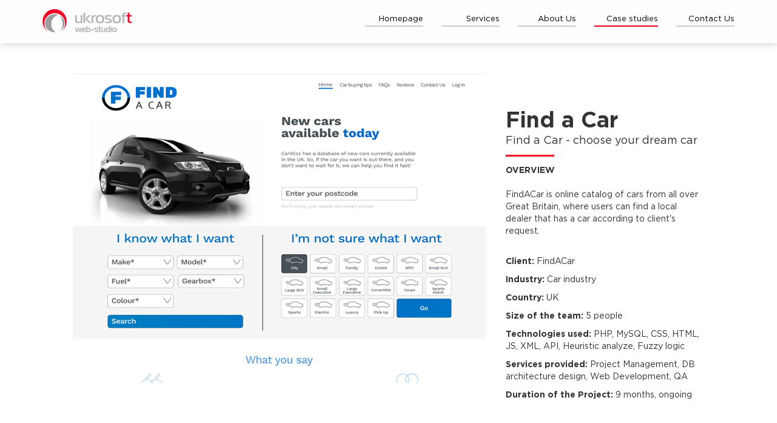

--- FILE ---
content_type: text/html; charset=utf-8
request_url: https://www.google.com/recaptcha/api2/anchor?ar=1&k=6LegdlYUAAAAAIye40s3xAnkF36WOSXkn_iwxjRH&co=aHR0cHM6Ly91a3Jvc29mdGdyb3VwLmNvbTo0NDM.&hl=en&v=PoyoqOPhxBO7pBk68S4YbpHZ&size=normal&anchor-ms=20000&execute-ms=30000&cb=g359babase10
body_size: 49197
content:
<!DOCTYPE HTML><html dir="ltr" lang="en"><head><meta http-equiv="Content-Type" content="text/html; charset=UTF-8">
<meta http-equiv="X-UA-Compatible" content="IE=edge">
<title>reCAPTCHA</title>
<style type="text/css">
/* cyrillic-ext */
@font-face {
  font-family: 'Roboto';
  font-style: normal;
  font-weight: 400;
  font-stretch: 100%;
  src: url(//fonts.gstatic.com/s/roboto/v48/KFO7CnqEu92Fr1ME7kSn66aGLdTylUAMa3GUBHMdazTgWw.woff2) format('woff2');
  unicode-range: U+0460-052F, U+1C80-1C8A, U+20B4, U+2DE0-2DFF, U+A640-A69F, U+FE2E-FE2F;
}
/* cyrillic */
@font-face {
  font-family: 'Roboto';
  font-style: normal;
  font-weight: 400;
  font-stretch: 100%;
  src: url(//fonts.gstatic.com/s/roboto/v48/KFO7CnqEu92Fr1ME7kSn66aGLdTylUAMa3iUBHMdazTgWw.woff2) format('woff2');
  unicode-range: U+0301, U+0400-045F, U+0490-0491, U+04B0-04B1, U+2116;
}
/* greek-ext */
@font-face {
  font-family: 'Roboto';
  font-style: normal;
  font-weight: 400;
  font-stretch: 100%;
  src: url(//fonts.gstatic.com/s/roboto/v48/KFO7CnqEu92Fr1ME7kSn66aGLdTylUAMa3CUBHMdazTgWw.woff2) format('woff2');
  unicode-range: U+1F00-1FFF;
}
/* greek */
@font-face {
  font-family: 'Roboto';
  font-style: normal;
  font-weight: 400;
  font-stretch: 100%;
  src: url(//fonts.gstatic.com/s/roboto/v48/KFO7CnqEu92Fr1ME7kSn66aGLdTylUAMa3-UBHMdazTgWw.woff2) format('woff2');
  unicode-range: U+0370-0377, U+037A-037F, U+0384-038A, U+038C, U+038E-03A1, U+03A3-03FF;
}
/* math */
@font-face {
  font-family: 'Roboto';
  font-style: normal;
  font-weight: 400;
  font-stretch: 100%;
  src: url(//fonts.gstatic.com/s/roboto/v48/KFO7CnqEu92Fr1ME7kSn66aGLdTylUAMawCUBHMdazTgWw.woff2) format('woff2');
  unicode-range: U+0302-0303, U+0305, U+0307-0308, U+0310, U+0312, U+0315, U+031A, U+0326-0327, U+032C, U+032F-0330, U+0332-0333, U+0338, U+033A, U+0346, U+034D, U+0391-03A1, U+03A3-03A9, U+03B1-03C9, U+03D1, U+03D5-03D6, U+03F0-03F1, U+03F4-03F5, U+2016-2017, U+2034-2038, U+203C, U+2040, U+2043, U+2047, U+2050, U+2057, U+205F, U+2070-2071, U+2074-208E, U+2090-209C, U+20D0-20DC, U+20E1, U+20E5-20EF, U+2100-2112, U+2114-2115, U+2117-2121, U+2123-214F, U+2190, U+2192, U+2194-21AE, U+21B0-21E5, U+21F1-21F2, U+21F4-2211, U+2213-2214, U+2216-22FF, U+2308-230B, U+2310, U+2319, U+231C-2321, U+2336-237A, U+237C, U+2395, U+239B-23B7, U+23D0, U+23DC-23E1, U+2474-2475, U+25AF, U+25B3, U+25B7, U+25BD, U+25C1, U+25CA, U+25CC, U+25FB, U+266D-266F, U+27C0-27FF, U+2900-2AFF, U+2B0E-2B11, U+2B30-2B4C, U+2BFE, U+3030, U+FF5B, U+FF5D, U+1D400-1D7FF, U+1EE00-1EEFF;
}
/* symbols */
@font-face {
  font-family: 'Roboto';
  font-style: normal;
  font-weight: 400;
  font-stretch: 100%;
  src: url(//fonts.gstatic.com/s/roboto/v48/KFO7CnqEu92Fr1ME7kSn66aGLdTylUAMaxKUBHMdazTgWw.woff2) format('woff2');
  unicode-range: U+0001-000C, U+000E-001F, U+007F-009F, U+20DD-20E0, U+20E2-20E4, U+2150-218F, U+2190, U+2192, U+2194-2199, U+21AF, U+21E6-21F0, U+21F3, U+2218-2219, U+2299, U+22C4-22C6, U+2300-243F, U+2440-244A, U+2460-24FF, U+25A0-27BF, U+2800-28FF, U+2921-2922, U+2981, U+29BF, U+29EB, U+2B00-2BFF, U+4DC0-4DFF, U+FFF9-FFFB, U+10140-1018E, U+10190-1019C, U+101A0, U+101D0-101FD, U+102E0-102FB, U+10E60-10E7E, U+1D2C0-1D2D3, U+1D2E0-1D37F, U+1F000-1F0FF, U+1F100-1F1AD, U+1F1E6-1F1FF, U+1F30D-1F30F, U+1F315, U+1F31C, U+1F31E, U+1F320-1F32C, U+1F336, U+1F378, U+1F37D, U+1F382, U+1F393-1F39F, U+1F3A7-1F3A8, U+1F3AC-1F3AF, U+1F3C2, U+1F3C4-1F3C6, U+1F3CA-1F3CE, U+1F3D4-1F3E0, U+1F3ED, U+1F3F1-1F3F3, U+1F3F5-1F3F7, U+1F408, U+1F415, U+1F41F, U+1F426, U+1F43F, U+1F441-1F442, U+1F444, U+1F446-1F449, U+1F44C-1F44E, U+1F453, U+1F46A, U+1F47D, U+1F4A3, U+1F4B0, U+1F4B3, U+1F4B9, U+1F4BB, U+1F4BF, U+1F4C8-1F4CB, U+1F4D6, U+1F4DA, U+1F4DF, U+1F4E3-1F4E6, U+1F4EA-1F4ED, U+1F4F7, U+1F4F9-1F4FB, U+1F4FD-1F4FE, U+1F503, U+1F507-1F50B, U+1F50D, U+1F512-1F513, U+1F53E-1F54A, U+1F54F-1F5FA, U+1F610, U+1F650-1F67F, U+1F687, U+1F68D, U+1F691, U+1F694, U+1F698, U+1F6AD, U+1F6B2, U+1F6B9-1F6BA, U+1F6BC, U+1F6C6-1F6CF, U+1F6D3-1F6D7, U+1F6E0-1F6EA, U+1F6F0-1F6F3, U+1F6F7-1F6FC, U+1F700-1F7FF, U+1F800-1F80B, U+1F810-1F847, U+1F850-1F859, U+1F860-1F887, U+1F890-1F8AD, U+1F8B0-1F8BB, U+1F8C0-1F8C1, U+1F900-1F90B, U+1F93B, U+1F946, U+1F984, U+1F996, U+1F9E9, U+1FA00-1FA6F, U+1FA70-1FA7C, U+1FA80-1FA89, U+1FA8F-1FAC6, U+1FACE-1FADC, U+1FADF-1FAE9, U+1FAF0-1FAF8, U+1FB00-1FBFF;
}
/* vietnamese */
@font-face {
  font-family: 'Roboto';
  font-style: normal;
  font-weight: 400;
  font-stretch: 100%;
  src: url(//fonts.gstatic.com/s/roboto/v48/KFO7CnqEu92Fr1ME7kSn66aGLdTylUAMa3OUBHMdazTgWw.woff2) format('woff2');
  unicode-range: U+0102-0103, U+0110-0111, U+0128-0129, U+0168-0169, U+01A0-01A1, U+01AF-01B0, U+0300-0301, U+0303-0304, U+0308-0309, U+0323, U+0329, U+1EA0-1EF9, U+20AB;
}
/* latin-ext */
@font-face {
  font-family: 'Roboto';
  font-style: normal;
  font-weight: 400;
  font-stretch: 100%;
  src: url(//fonts.gstatic.com/s/roboto/v48/KFO7CnqEu92Fr1ME7kSn66aGLdTylUAMa3KUBHMdazTgWw.woff2) format('woff2');
  unicode-range: U+0100-02BA, U+02BD-02C5, U+02C7-02CC, U+02CE-02D7, U+02DD-02FF, U+0304, U+0308, U+0329, U+1D00-1DBF, U+1E00-1E9F, U+1EF2-1EFF, U+2020, U+20A0-20AB, U+20AD-20C0, U+2113, U+2C60-2C7F, U+A720-A7FF;
}
/* latin */
@font-face {
  font-family: 'Roboto';
  font-style: normal;
  font-weight: 400;
  font-stretch: 100%;
  src: url(//fonts.gstatic.com/s/roboto/v48/KFO7CnqEu92Fr1ME7kSn66aGLdTylUAMa3yUBHMdazQ.woff2) format('woff2');
  unicode-range: U+0000-00FF, U+0131, U+0152-0153, U+02BB-02BC, U+02C6, U+02DA, U+02DC, U+0304, U+0308, U+0329, U+2000-206F, U+20AC, U+2122, U+2191, U+2193, U+2212, U+2215, U+FEFF, U+FFFD;
}
/* cyrillic-ext */
@font-face {
  font-family: 'Roboto';
  font-style: normal;
  font-weight: 500;
  font-stretch: 100%;
  src: url(//fonts.gstatic.com/s/roboto/v48/KFO7CnqEu92Fr1ME7kSn66aGLdTylUAMa3GUBHMdazTgWw.woff2) format('woff2');
  unicode-range: U+0460-052F, U+1C80-1C8A, U+20B4, U+2DE0-2DFF, U+A640-A69F, U+FE2E-FE2F;
}
/* cyrillic */
@font-face {
  font-family: 'Roboto';
  font-style: normal;
  font-weight: 500;
  font-stretch: 100%;
  src: url(//fonts.gstatic.com/s/roboto/v48/KFO7CnqEu92Fr1ME7kSn66aGLdTylUAMa3iUBHMdazTgWw.woff2) format('woff2');
  unicode-range: U+0301, U+0400-045F, U+0490-0491, U+04B0-04B1, U+2116;
}
/* greek-ext */
@font-face {
  font-family: 'Roboto';
  font-style: normal;
  font-weight: 500;
  font-stretch: 100%;
  src: url(//fonts.gstatic.com/s/roboto/v48/KFO7CnqEu92Fr1ME7kSn66aGLdTylUAMa3CUBHMdazTgWw.woff2) format('woff2');
  unicode-range: U+1F00-1FFF;
}
/* greek */
@font-face {
  font-family: 'Roboto';
  font-style: normal;
  font-weight: 500;
  font-stretch: 100%;
  src: url(//fonts.gstatic.com/s/roboto/v48/KFO7CnqEu92Fr1ME7kSn66aGLdTylUAMa3-UBHMdazTgWw.woff2) format('woff2');
  unicode-range: U+0370-0377, U+037A-037F, U+0384-038A, U+038C, U+038E-03A1, U+03A3-03FF;
}
/* math */
@font-face {
  font-family: 'Roboto';
  font-style: normal;
  font-weight: 500;
  font-stretch: 100%;
  src: url(//fonts.gstatic.com/s/roboto/v48/KFO7CnqEu92Fr1ME7kSn66aGLdTylUAMawCUBHMdazTgWw.woff2) format('woff2');
  unicode-range: U+0302-0303, U+0305, U+0307-0308, U+0310, U+0312, U+0315, U+031A, U+0326-0327, U+032C, U+032F-0330, U+0332-0333, U+0338, U+033A, U+0346, U+034D, U+0391-03A1, U+03A3-03A9, U+03B1-03C9, U+03D1, U+03D5-03D6, U+03F0-03F1, U+03F4-03F5, U+2016-2017, U+2034-2038, U+203C, U+2040, U+2043, U+2047, U+2050, U+2057, U+205F, U+2070-2071, U+2074-208E, U+2090-209C, U+20D0-20DC, U+20E1, U+20E5-20EF, U+2100-2112, U+2114-2115, U+2117-2121, U+2123-214F, U+2190, U+2192, U+2194-21AE, U+21B0-21E5, U+21F1-21F2, U+21F4-2211, U+2213-2214, U+2216-22FF, U+2308-230B, U+2310, U+2319, U+231C-2321, U+2336-237A, U+237C, U+2395, U+239B-23B7, U+23D0, U+23DC-23E1, U+2474-2475, U+25AF, U+25B3, U+25B7, U+25BD, U+25C1, U+25CA, U+25CC, U+25FB, U+266D-266F, U+27C0-27FF, U+2900-2AFF, U+2B0E-2B11, U+2B30-2B4C, U+2BFE, U+3030, U+FF5B, U+FF5D, U+1D400-1D7FF, U+1EE00-1EEFF;
}
/* symbols */
@font-face {
  font-family: 'Roboto';
  font-style: normal;
  font-weight: 500;
  font-stretch: 100%;
  src: url(//fonts.gstatic.com/s/roboto/v48/KFO7CnqEu92Fr1ME7kSn66aGLdTylUAMaxKUBHMdazTgWw.woff2) format('woff2');
  unicode-range: U+0001-000C, U+000E-001F, U+007F-009F, U+20DD-20E0, U+20E2-20E4, U+2150-218F, U+2190, U+2192, U+2194-2199, U+21AF, U+21E6-21F0, U+21F3, U+2218-2219, U+2299, U+22C4-22C6, U+2300-243F, U+2440-244A, U+2460-24FF, U+25A0-27BF, U+2800-28FF, U+2921-2922, U+2981, U+29BF, U+29EB, U+2B00-2BFF, U+4DC0-4DFF, U+FFF9-FFFB, U+10140-1018E, U+10190-1019C, U+101A0, U+101D0-101FD, U+102E0-102FB, U+10E60-10E7E, U+1D2C0-1D2D3, U+1D2E0-1D37F, U+1F000-1F0FF, U+1F100-1F1AD, U+1F1E6-1F1FF, U+1F30D-1F30F, U+1F315, U+1F31C, U+1F31E, U+1F320-1F32C, U+1F336, U+1F378, U+1F37D, U+1F382, U+1F393-1F39F, U+1F3A7-1F3A8, U+1F3AC-1F3AF, U+1F3C2, U+1F3C4-1F3C6, U+1F3CA-1F3CE, U+1F3D4-1F3E0, U+1F3ED, U+1F3F1-1F3F3, U+1F3F5-1F3F7, U+1F408, U+1F415, U+1F41F, U+1F426, U+1F43F, U+1F441-1F442, U+1F444, U+1F446-1F449, U+1F44C-1F44E, U+1F453, U+1F46A, U+1F47D, U+1F4A3, U+1F4B0, U+1F4B3, U+1F4B9, U+1F4BB, U+1F4BF, U+1F4C8-1F4CB, U+1F4D6, U+1F4DA, U+1F4DF, U+1F4E3-1F4E6, U+1F4EA-1F4ED, U+1F4F7, U+1F4F9-1F4FB, U+1F4FD-1F4FE, U+1F503, U+1F507-1F50B, U+1F50D, U+1F512-1F513, U+1F53E-1F54A, U+1F54F-1F5FA, U+1F610, U+1F650-1F67F, U+1F687, U+1F68D, U+1F691, U+1F694, U+1F698, U+1F6AD, U+1F6B2, U+1F6B9-1F6BA, U+1F6BC, U+1F6C6-1F6CF, U+1F6D3-1F6D7, U+1F6E0-1F6EA, U+1F6F0-1F6F3, U+1F6F7-1F6FC, U+1F700-1F7FF, U+1F800-1F80B, U+1F810-1F847, U+1F850-1F859, U+1F860-1F887, U+1F890-1F8AD, U+1F8B0-1F8BB, U+1F8C0-1F8C1, U+1F900-1F90B, U+1F93B, U+1F946, U+1F984, U+1F996, U+1F9E9, U+1FA00-1FA6F, U+1FA70-1FA7C, U+1FA80-1FA89, U+1FA8F-1FAC6, U+1FACE-1FADC, U+1FADF-1FAE9, U+1FAF0-1FAF8, U+1FB00-1FBFF;
}
/* vietnamese */
@font-face {
  font-family: 'Roboto';
  font-style: normal;
  font-weight: 500;
  font-stretch: 100%;
  src: url(//fonts.gstatic.com/s/roboto/v48/KFO7CnqEu92Fr1ME7kSn66aGLdTylUAMa3OUBHMdazTgWw.woff2) format('woff2');
  unicode-range: U+0102-0103, U+0110-0111, U+0128-0129, U+0168-0169, U+01A0-01A1, U+01AF-01B0, U+0300-0301, U+0303-0304, U+0308-0309, U+0323, U+0329, U+1EA0-1EF9, U+20AB;
}
/* latin-ext */
@font-face {
  font-family: 'Roboto';
  font-style: normal;
  font-weight: 500;
  font-stretch: 100%;
  src: url(//fonts.gstatic.com/s/roboto/v48/KFO7CnqEu92Fr1ME7kSn66aGLdTylUAMa3KUBHMdazTgWw.woff2) format('woff2');
  unicode-range: U+0100-02BA, U+02BD-02C5, U+02C7-02CC, U+02CE-02D7, U+02DD-02FF, U+0304, U+0308, U+0329, U+1D00-1DBF, U+1E00-1E9F, U+1EF2-1EFF, U+2020, U+20A0-20AB, U+20AD-20C0, U+2113, U+2C60-2C7F, U+A720-A7FF;
}
/* latin */
@font-face {
  font-family: 'Roboto';
  font-style: normal;
  font-weight: 500;
  font-stretch: 100%;
  src: url(//fonts.gstatic.com/s/roboto/v48/KFO7CnqEu92Fr1ME7kSn66aGLdTylUAMa3yUBHMdazQ.woff2) format('woff2');
  unicode-range: U+0000-00FF, U+0131, U+0152-0153, U+02BB-02BC, U+02C6, U+02DA, U+02DC, U+0304, U+0308, U+0329, U+2000-206F, U+20AC, U+2122, U+2191, U+2193, U+2212, U+2215, U+FEFF, U+FFFD;
}
/* cyrillic-ext */
@font-face {
  font-family: 'Roboto';
  font-style: normal;
  font-weight: 900;
  font-stretch: 100%;
  src: url(//fonts.gstatic.com/s/roboto/v48/KFO7CnqEu92Fr1ME7kSn66aGLdTylUAMa3GUBHMdazTgWw.woff2) format('woff2');
  unicode-range: U+0460-052F, U+1C80-1C8A, U+20B4, U+2DE0-2DFF, U+A640-A69F, U+FE2E-FE2F;
}
/* cyrillic */
@font-face {
  font-family: 'Roboto';
  font-style: normal;
  font-weight: 900;
  font-stretch: 100%;
  src: url(//fonts.gstatic.com/s/roboto/v48/KFO7CnqEu92Fr1ME7kSn66aGLdTylUAMa3iUBHMdazTgWw.woff2) format('woff2');
  unicode-range: U+0301, U+0400-045F, U+0490-0491, U+04B0-04B1, U+2116;
}
/* greek-ext */
@font-face {
  font-family: 'Roboto';
  font-style: normal;
  font-weight: 900;
  font-stretch: 100%;
  src: url(//fonts.gstatic.com/s/roboto/v48/KFO7CnqEu92Fr1ME7kSn66aGLdTylUAMa3CUBHMdazTgWw.woff2) format('woff2');
  unicode-range: U+1F00-1FFF;
}
/* greek */
@font-face {
  font-family: 'Roboto';
  font-style: normal;
  font-weight: 900;
  font-stretch: 100%;
  src: url(//fonts.gstatic.com/s/roboto/v48/KFO7CnqEu92Fr1ME7kSn66aGLdTylUAMa3-UBHMdazTgWw.woff2) format('woff2');
  unicode-range: U+0370-0377, U+037A-037F, U+0384-038A, U+038C, U+038E-03A1, U+03A3-03FF;
}
/* math */
@font-face {
  font-family: 'Roboto';
  font-style: normal;
  font-weight: 900;
  font-stretch: 100%;
  src: url(//fonts.gstatic.com/s/roboto/v48/KFO7CnqEu92Fr1ME7kSn66aGLdTylUAMawCUBHMdazTgWw.woff2) format('woff2');
  unicode-range: U+0302-0303, U+0305, U+0307-0308, U+0310, U+0312, U+0315, U+031A, U+0326-0327, U+032C, U+032F-0330, U+0332-0333, U+0338, U+033A, U+0346, U+034D, U+0391-03A1, U+03A3-03A9, U+03B1-03C9, U+03D1, U+03D5-03D6, U+03F0-03F1, U+03F4-03F5, U+2016-2017, U+2034-2038, U+203C, U+2040, U+2043, U+2047, U+2050, U+2057, U+205F, U+2070-2071, U+2074-208E, U+2090-209C, U+20D0-20DC, U+20E1, U+20E5-20EF, U+2100-2112, U+2114-2115, U+2117-2121, U+2123-214F, U+2190, U+2192, U+2194-21AE, U+21B0-21E5, U+21F1-21F2, U+21F4-2211, U+2213-2214, U+2216-22FF, U+2308-230B, U+2310, U+2319, U+231C-2321, U+2336-237A, U+237C, U+2395, U+239B-23B7, U+23D0, U+23DC-23E1, U+2474-2475, U+25AF, U+25B3, U+25B7, U+25BD, U+25C1, U+25CA, U+25CC, U+25FB, U+266D-266F, U+27C0-27FF, U+2900-2AFF, U+2B0E-2B11, U+2B30-2B4C, U+2BFE, U+3030, U+FF5B, U+FF5D, U+1D400-1D7FF, U+1EE00-1EEFF;
}
/* symbols */
@font-face {
  font-family: 'Roboto';
  font-style: normal;
  font-weight: 900;
  font-stretch: 100%;
  src: url(//fonts.gstatic.com/s/roboto/v48/KFO7CnqEu92Fr1ME7kSn66aGLdTylUAMaxKUBHMdazTgWw.woff2) format('woff2');
  unicode-range: U+0001-000C, U+000E-001F, U+007F-009F, U+20DD-20E0, U+20E2-20E4, U+2150-218F, U+2190, U+2192, U+2194-2199, U+21AF, U+21E6-21F0, U+21F3, U+2218-2219, U+2299, U+22C4-22C6, U+2300-243F, U+2440-244A, U+2460-24FF, U+25A0-27BF, U+2800-28FF, U+2921-2922, U+2981, U+29BF, U+29EB, U+2B00-2BFF, U+4DC0-4DFF, U+FFF9-FFFB, U+10140-1018E, U+10190-1019C, U+101A0, U+101D0-101FD, U+102E0-102FB, U+10E60-10E7E, U+1D2C0-1D2D3, U+1D2E0-1D37F, U+1F000-1F0FF, U+1F100-1F1AD, U+1F1E6-1F1FF, U+1F30D-1F30F, U+1F315, U+1F31C, U+1F31E, U+1F320-1F32C, U+1F336, U+1F378, U+1F37D, U+1F382, U+1F393-1F39F, U+1F3A7-1F3A8, U+1F3AC-1F3AF, U+1F3C2, U+1F3C4-1F3C6, U+1F3CA-1F3CE, U+1F3D4-1F3E0, U+1F3ED, U+1F3F1-1F3F3, U+1F3F5-1F3F7, U+1F408, U+1F415, U+1F41F, U+1F426, U+1F43F, U+1F441-1F442, U+1F444, U+1F446-1F449, U+1F44C-1F44E, U+1F453, U+1F46A, U+1F47D, U+1F4A3, U+1F4B0, U+1F4B3, U+1F4B9, U+1F4BB, U+1F4BF, U+1F4C8-1F4CB, U+1F4D6, U+1F4DA, U+1F4DF, U+1F4E3-1F4E6, U+1F4EA-1F4ED, U+1F4F7, U+1F4F9-1F4FB, U+1F4FD-1F4FE, U+1F503, U+1F507-1F50B, U+1F50D, U+1F512-1F513, U+1F53E-1F54A, U+1F54F-1F5FA, U+1F610, U+1F650-1F67F, U+1F687, U+1F68D, U+1F691, U+1F694, U+1F698, U+1F6AD, U+1F6B2, U+1F6B9-1F6BA, U+1F6BC, U+1F6C6-1F6CF, U+1F6D3-1F6D7, U+1F6E0-1F6EA, U+1F6F0-1F6F3, U+1F6F7-1F6FC, U+1F700-1F7FF, U+1F800-1F80B, U+1F810-1F847, U+1F850-1F859, U+1F860-1F887, U+1F890-1F8AD, U+1F8B0-1F8BB, U+1F8C0-1F8C1, U+1F900-1F90B, U+1F93B, U+1F946, U+1F984, U+1F996, U+1F9E9, U+1FA00-1FA6F, U+1FA70-1FA7C, U+1FA80-1FA89, U+1FA8F-1FAC6, U+1FACE-1FADC, U+1FADF-1FAE9, U+1FAF0-1FAF8, U+1FB00-1FBFF;
}
/* vietnamese */
@font-face {
  font-family: 'Roboto';
  font-style: normal;
  font-weight: 900;
  font-stretch: 100%;
  src: url(//fonts.gstatic.com/s/roboto/v48/KFO7CnqEu92Fr1ME7kSn66aGLdTylUAMa3OUBHMdazTgWw.woff2) format('woff2');
  unicode-range: U+0102-0103, U+0110-0111, U+0128-0129, U+0168-0169, U+01A0-01A1, U+01AF-01B0, U+0300-0301, U+0303-0304, U+0308-0309, U+0323, U+0329, U+1EA0-1EF9, U+20AB;
}
/* latin-ext */
@font-face {
  font-family: 'Roboto';
  font-style: normal;
  font-weight: 900;
  font-stretch: 100%;
  src: url(//fonts.gstatic.com/s/roboto/v48/KFO7CnqEu92Fr1ME7kSn66aGLdTylUAMa3KUBHMdazTgWw.woff2) format('woff2');
  unicode-range: U+0100-02BA, U+02BD-02C5, U+02C7-02CC, U+02CE-02D7, U+02DD-02FF, U+0304, U+0308, U+0329, U+1D00-1DBF, U+1E00-1E9F, U+1EF2-1EFF, U+2020, U+20A0-20AB, U+20AD-20C0, U+2113, U+2C60-2C7F, U+A720-A7FF;
}
/* latin */
@font-face {
  font-family: 'Roboto';
  font-style: normal;
  font-weight: 900;
  font-stretch: 100%;
  src: url(//fonts.gstatic.com/s/roboto/v48/KFO7CnqEu92Fr1ME7kSn66aGLdTylUAMa3yUBHMdazQ.woff2) format('woff2');
  unicode-range: U+0000-00FF, U+0131, U+0152-0153, U+02BB-02BC, U+02C6, U+02DA, U+02DC, U+0304, U+0308, U+0329, U+2000-206F, U+20AC, U+2122, U+2191, U+2193, U+2212, U+2215, U+FEFF, U+FFFD;
}

</style>
<link rel="stylesheet" type="text/css" href="https://www.gstatic.com/recaptcha/releases/PoyoqOPhxBO7pBk68S4YbpHZ/styles__ltr.css">
<script nonce="g8ay-bV2C4rcf1wPd1K8hg" type="text/javascript">window['__recaptcha_api'] = 'https://www.google.com/recaptcha/api2/';</script>
<script type="text/javascript" src="https://www.gstatic.com/recaptcha/releases/PoyoqOPhxBO7pBk68S4YbpHZ/recaptcha__en.js" nonce="g8ay-bV2C4rcf1wPd1K8hg">
      
    </script></head>
<body><div id="rc-anchor-alert" class="rc-anchor-alert"></div>
<input type="hidden" id="recaptcha-token" value="[base64]">
<script type="text/javascript" nonce="g8ay-bV2C4rcf1wPd1K8hg">
      recaptcha.anchor.Main.init("[\x22ainput\x22,[\x22bgdata\x22,\x22\x22,\[base64]/[base64]/[base64]/[base64]/cjw8ejpyPj4+eil9Y2F0Y2gobCl7dGhyb3cgbDt9fSxIPWZ1bmN0aW9uKHcsdCx6KXtpZih3PT0xOTR8fHc9PTIwOCl0LnZbd10/dC52W3ddLmNvbmNhdCh6KTp0LnZbd109b2Yoeix0KTtlbHNle2lmKHQuYkImJnchPTMxNylyZXR1cm47dz09NjZ8fHc9PTEyMnx8dz09NDcwfHx3PT00NHx8dz09NDE2fHx3PT0zOTd8fHc9PTQyMXx8dz09Njh8fHc9PTcwfHx3PT0xODQ/[base64]/[base64]/[base64]/bmV3IGRbVl0oSlswXSk6cD09Mj9uZXcgZFtWXShKWzBdLEpbMV0pOnA9PTM/bmV3IGRbVl0oSlswXSxKWzFdLEpbMl0pOnA9PTQ/[base64]/[base64]/[base64]/[base64]\x22,\[base64]\x22,\x22K8ONZiwwWwXDk8KNwrXCgn/Cs8OLw4ZROMKqPMKswrE9w63DisK6VsKXw6s0w6cGw5hKYmTDrgRUwo4Aw6wbwq/DusOZP8O8wpHDhw49w6A2QsOiTFrCoQ1Gw54zOEtaw6/CtFNrXsK5ZsOobcK3AcK0QF7CpjrDksOeE8K2DhXCoX3DscKpG8O1w7lKUcKmQ8KNw5fCncO+wo4fQ8OkwrnDrSnCnMO7wqnDtcOoJEQ7CRzDm2/DsTYDNMKaBgPDp8KVw68fDgcdwpfClcKEZTrCt1ZDw6XCnjhYesKJZcOYw4BtwqJJQCoUwpfCribCrsKFCFkwYBUgCn/CpMOAbybDlT/Cl1syTsOgw4vCi8KTLARqwpIrwr/CpQsFYU7CkD0Fwo9LwrN5eGoFKcO+wqHCt8KJwpNxw4DDtcKCDSPCocOtwrFWwoTCn1HCrcOfFhDCp8Kvw7Nzw4ICwprCjMKgwp8Vw5PCoF3DqMOTwqNxOBDCjsKFb2DDgkA/TnnCqMO6DsK8WsOtw6RrGsKWw6FMW2daNTLCoTw4ABh5w71CXHc7TDQMOno1w5YIw68BwqAKwqrCsDkIw5Ytw5VZX8OBw6MHEsKXCcOow455w4pre1pzwqZwAMK3w4R6w7XDvV9+w61WVsKochNHwoDCvsOLacOFwqwzLhoLH8KXLV/DoB9jwrrDj8OWKXjCoArCp8ObPsKkSMKpY8OCwpjCjWETwrsQwoDDsG7CksOpO8O2wpzDuMOPw4IGwpF2w5ozFifCosK6HcK6D8ODfm7DnVfDq8KRw5HDv3sRwolRw6vDncO+wqZLwr/CpMKMfcKrQcKvH8KvUH3DkGdnwobDjnVRWQ/Cq8O2VmxnIMOPDsK8w7FhY0/DjcKiKMOJbDnDtHHCl8Kdw6fCkHhxwoUiwoFQw6PDpjPCpMK4Jw4qwpEgwrzDm8KiwrjCkcOowpRKwrDDgsKIw7fDk8Kmwo3DnAHCh3VkOzgZwpHDg8OLw4AcUFQ0ZgbDjAAaJcK/w5U8w4TDksK3w5PDucOyw5w3w5cPKsORwpEWw7B/[base64]/LAPDo8KXwq01w4/ClnQBwoHClsKLwonChC3Du8O7w6PDoMOzwqJAwq9YKMKPwrfDhsKlM8OGGcKtwp7ClMOBF2zCjjPDsGrCkMOowr5WLHxsOcO0wqwRJsK0wqPDmMOJSRrDl8OTf8OrwqLCmsK2QsKQBygiA3jDmcOnS8KOTXl9w4/[base64]/OGrDisORK0fCucOuwpR0C8KPw5XDucO4TMOKe8KTwpHCscKDwrjDmTpHw5fCsMKvZ8KTV8KYT8K/Km7CszfDosOsPMOnJxIbwqhawrTChGbDmk8+BsKSBT7Ct2Q3wpIEE2rDjA/CkHjCvEvDncOEw5HDq8ONwp3CqRTDo17ClcO7wp9sCsKAw4Mbw4LCnXZmwpx/BC7CoXLDvMKrw70DAETDtzDCn8K4QUzDmHgEKEEMwoMdBcK2w77CusKuSMOAH358RxoZwrofw7nCp8OHDV8uc8K8w6FXw41nTnclH3HCtcK9SQsdVh/Dg8O1w6DDnVLDosOdeRtPJVLCrsO9FUDCr8Oww4HDkh/DjQsvcMO0w7l1w47CuSEMwrDDoXRkLMO4w7Vdw7hbw4dhC8OZR8K2GMOjS8K7wqRUwqwjwpIWT8OdLcOGGcOOw4PDicKfwqfDplp1w7zDrWEUJMO3S8K2OsKTEsOFUjJ/dcOJw4/Ci8ONwrLChcOIf1MVUMKeZiBawpTDn8Oywp7CjsK5WsO0NDALUTZyLjhyUMKda8OIwp7DgcKQwowRwonCvsK4w4gmPsKLQMKUVcKXwop5w6PCmsOfwq3DjcOxwr8AC1bCqk7Cq8OUVHrDpMKKw5TDiGXDqkTCgcKUwoR5KcOqc8O/[base64]/Cl8O0BsKew7RAw6PCgcKfWMKnw5vDvzhXSQjDqhHCjsK1EsKGKcO0ADlzw7UXw7fDtn4Jw7zDtklPFcOeQ3HDqsOmE8OXOElkGcKbw4IQw6dgw7bCgEDCghpmw7dqegHCrsK/[base64]/DoMOqwqkudcKrO3cuUwTCpx9Dw7V2HnN7w4TCn8Ktw5HCo30lw5rDlsOKKyHCmMO2w6HDr8OswqjCt1HDmcKZTsKyLsKVwo7CjsKQw6bClMK3wozCv8OIwoZjOlQvwqfDvW7Clg51Q8KnesKEwrrCmcOww4cpwr/[base64]/DrcOXw41QLsKkwo58w7rCqgAkAcKZVXHDlsOFfVfDlHHDtgXDvMK/wrvDusKqKALCpsONCTE6wq4kDBp0w4kGU37Dmx/Dtws8NcOWBsKIw6/DnlzDvMOSw4zDqmHDonXCtnrCosK5w5x+w61FGkQ8f8OJwq/Ct3bCp8OOwq3CgQB8J0xTRTLDvWd1w7LCrQ8/[base64]/CnS/DnsK2B8K/PsKMKMODw6hXwp/CojvDkR7Cr0V8wrDChMOnSB4owoAtIMOGF8OKwrh7QsO1H0EWZTJyw5QmK1TCpRLCksOQckPDncO3wr/DvMKkImAOwrrCg8KJw7HCnUfDux4KPG12OMKxWsKlCcOBIcKqwqAEw7/CmsOrGsOlJyHDi2gawpZtesKMwq7DhMKKwqcWwpV7HlDCuSPCsQbDszTClwVnw506DxdoKHtOwo0MWMKhw43DsmHCucKpF17DgTvChDzCnlFNa0AmWgEuw6sjVMKVX8Oew6heWnLCgcOXw57CiznCkMOcaStrDSvDh8K/woYIw5hhwoTCrEVyU8K4McKJdFHCkFYow4zDssKrwoI3wpdUfcOVw75jw4g4wrUGVcKrw7HDusO6W8KoLjrDlBB7w6jChkHDkMOOw7E9EMKpw5jCszcVN1zDiRpoAG/[base64]/EcKifmJVLFzCvm1Pw6N7wo3DpCbDvUQUwqRyIE/CnG3CiMOewp50d2LDpsKww7LDu8O6w54mX8O/TTPDsMOyOx9Bw5s5UAVOaMObKsKkF2XCkBoYRWHClk5Xw5F6EEjDusKkBsOWwr/[base64]/CnmsUPMOgB3diwpdwfcOaNsO7w5TDq2hiwqASw57Co3TDj0nCt8O6alHCjS3Dsm5Jw4xzaHXDjMKLwpscPcOjw4bDvizCnXvChCJRXMO2csOtL8OkKC59OyITwqQMwq7CtxQtP8OBw63Dj8KWwoAOeMOlG8Kkw6waw748LsK7w7/DsFPDl2fCm8OaWlTChMKpMMOgwqrCsDZHKUHDmzDDo8KXw45lMMKMGMKcwopHw7R/[base64]/WMOoPRnDpcOLVxTCtMKYwqN0wpbCiMOdwrJLNSPClcKIEwwqw7/DjhVCw6nCjjtTfFkcw6drwohLbMOBJXnDl0LCnMO/wrnCnFxQw7rDicOVw57CisOYb8Kgam3ClMKPwoDCtsOuw6Nnwp7Crg4EV299w5/DicKgBCkWEcK7w5hEc2/CgsOGPGzDt0plwpURwq87w4VDEFQ7w5/DucOlaWPDsg44wpjCvRNQAcK7w5DCvcKCw6RKw65vU8OpElDCsRLDgGN9FMOFwo8Bw4LCnw5Aw6hhY8Knw7vDpMKsVCfDrllrwozCuG03wq8tSFzDpTvChcKfwoTCrWjDnm3DuFYlKcOgwrbClcOAw6/[base64]/CssObEMKZAcKbwpzDn8KPwoJTwoHCsljDhRdVcShEKGXCkkzCvMOZAcOGw5DCiMKhwrDDlMOVwplzcnMMGjgHQ2UhTcOUwoLCjxDCmXUhwrhmw5DDlsKxw6JEw77CscKSVDgbw5kHZMKPW33Du8OkHMK+SjNMw73DnAzDscKTSmMuPcOTwo/DiD0gwr/Do8K7w6Vsw6LCtiRJDcOjcsOGQXTCkcKVSnl6wo8dOsOZG1nCvlErwqIxwowVwoF+bhjCsirCo0DDrgzDtkDDs8OiJS9Xdhs6w7jDqHYYwqPCvMO3w69OwojDvMOGIxkHw5IzwogKeMOSeXLDlh7DrMK7TwxEF0HCkcKyJSLDrXM/w796w6whClZvG2TCusKEbVnCssK1ZcKeR8OcwphzWcKOS1g3w4PDgVrDlg4mw5IObSgSw65FwqrDiX3DsDsYJEp/w7vDisKBw40ZwpwkH8K5wrktwrTCtcO3wrHDtjbDg8Oaw4bDoE0QFgbCssO6w5dMfMONw45ow4HCkCxWwrVNYVc/HsOkwrtIwr3CpsKew5o9UMKMJMOOQcKoJXlGw7IWw6fCuMOBw7DCo2rCvkR6TFYzw6LCvRQQwqV3FMKdwrJeYsOMKzcHYBoJS8KmwrjCoBcOAMK1wql4WMO2IMKDwqjDs1oww7fCksK+wotVw5gxQ8OVwrzDgAzDh8K1wrbDjcOMcsKBVCXDqT3CjhvDqcKPwp/CscORw7xPw6Eew6PDtgrCnMOewqnCmX7CusK4KW5hwp9Rw65vU8KrwpZJYcKwwrXCknfDomnDuyYHw4Zrwo/[base64]/CgxnCj8Olw61WwojCjwvCkhdhwobCgcKhw77CkgMdwpTDlE7Ck8K4RMKjw5fDnsOfwoPCglBwwqB2wpfCtMOcPMKawqzCgT0tLSRFVMKPwo9nbA4owqJ1aMKtw6/[base64]/ClxQ+HlIDwqTDkwtAw6LDssKVw4gpXixbwpXDqsKmE0HClsKYWcKbNTjDjlQQOR7Ch8Ozd2t/f8KVGGvDt8OvAMOcfgHDnGUXw7HDrcO8BsOrwrLDkwbCuMKUZRTClk1ywqR1wrdXwq1gX8O0WkIHWBUlw7gndT/[base64]/CkVwhDsKePMKOwqrCnyPDmWLDksKefh3CjMKFM8OCwojDpsKTVsOPP8KDw686OU8Mw6PDtHHDq8Kew6LCmW7CmnzDhnJNw6vCkMKowpcTR8OTw7HCoxnCmcOkPCjCqcKMwrI5Bw5xHMK+Y0NLw7NuT8OKwqXCicKHH8Klw5PDhcKXwqvDgDdgwpNKwqEBw5/CvcO9THXCuEPCpMKsRzoiwoRkw5Jwa8K1BDdlwrnCisKfw6sINiE/[base64]/G15yRgnClsK4RcOzTcKtw77DicKGw7VPcsO/[base64]/wpBQf8K7w5pdwrrCrgkdGnpywovCjRvCp1Jfw4Eew7nDrsOADcOhwoETw6Bzc8Ovwr1KwrAuw7PCl1DClsKsw59XCSA1w4RsGQjDjWbDumRUKg9Nw4pIO0xlwoslDsO5b8Krwo/[base64]/CslvDmB3ChMKxNSkpwrPDvErClcO7w5zDlcKwC2FSV8OpwrXDnDvDr8KmB190w4YGwo3Dt1XDnSxBKMK6wrrCtMOmLXbDkMKQQDvDgcONVQ7CisOsa3TChU4aM8KxRMOqw5vCrsKvwp3Ck33DnsOawrNdfsKmwpJ8w6LDiWDCjzzCnsKhEyDDoyHCgsKsc1TDqsOVw5/CnGl8J8OOUgfDosKmZ8O9J8KCw4kUw4JVwr/[base64]/DqxvCrMOIwqYhIznDhm7Cq8KtfsKVwoA2w4cyw5XCvMOnwqVrUhnCsREAXgwDwoPDm8KDVcOcwq7Cpn11wq8EQD/DsMOiBMOXLsKoYMKvw7DClnJTw6/Cp8KpwoBWwo3CpGfCtsKydsOzw5d2wrTCjXDCt1lIbSPDgcKrw7ZsE0rCsDrClsKhZlbCqXkePW3DgDzCisKSw5chdG5NVcOEwprCpEldw7HCgcOfwqULwphxw6sQwroSJMKAwqnCvsOBw7UlNi93XcKwZ3/CkcKaVMKrw7UewpESwqd6Vkk4wpbCqsOVw5nDgXwxwoonwpQmw5dqwoLDqmXCuQnDssKTVwvCn8OWcX3CrsKYB2vDqsKRU39wW0tkwqzDpwwxwo53w48swoUww65XMi/CmjtXI8ODwqPDt8O8TcK5VCDDs183w5kZwpXCscKpSEtAw4nDm8KyJ0zDjMKIw7PCi0PDisKMwqwLNsKPw6l2czvDkcKMwprDlzTClizDk8OoJXvCgMKDYHnDocKew5A7wpzDnx1Zwr/DqkHDvjHCh8KKw7/DiXQUw6TDvcOCwpDDkmjCp8Kaw6LDhcOyeMKfOgEzI8OeWmprPhgPw7l8w6bDpjLDgHTDpsOvSDfCoxPCjsKaJcKgwpHDpcOGw68Cw5nDkFXCqXkIRmEUw57Dqh/DlsOBw5nCtsKuVMOhw6Q3Ki4VwrgvHUAHBTlQBsOJNwrDnsKqaAxdwq44w73DuMK5T8KXVz7CjBVPw5QJL3bCnU0ffsO6wrTDlU/CukR/RsOXcRM1wqPDjGVGw7cSSsK+woDCo8OwKMOzw6PChF7Dmypbw6tJwqLDhMKxwpFOHMKMw7rDpMKlw6kaDcKFVcOJK3DCmBHCq8Kdw7JHQcOQd8Kdw7I2DcKow4/ChEUAw4TDiQfDo10AHnpPwrgTSMKEw6XDmmjDn8KGwqLDsgRfDcOjYcOgJnjDuGPCtz86HBbChVFiK8OmIg3DqMOowolUCnzCgHvDrhLDhcKvLcOdPsOWw6TDncO6wo4TI3xxwr/[base64]/JsKRwp/[base64]/[base64]/[base64]/CpsK4f2vDtMOHwqI6w7U0EsKrd8KyfU/Dm2vCkjRWw6gFUl/CmsK7w6nDhcOVw4LCjMO7w6sLwqg7wovCnsKlw4LCmcO1wrR1w7nCvTLDnGAlw73CqcKdwrbDgcKswprCh8KSUWbCjcK5Y1QPKcKtcMKtOw7DtMKPwq8cw7PCkcKZw4zDjBd3EcKLE8KUwprClsKOPz/ChRtCw4/DucKvwqnDj8KHwoogw5NYwqnDs8OKw6bDocKpGMK3Zh/DkcKVJcOdV0nDu8K0EF3DjsOFRTXCv8KoYcOgacOPwpQ0w78Vwr5Lw6nDryjDhsOUZsK1wrfDkAjDnyIcNA3CuXM7W1TCtRPCvkbCozPDscKQw7kywoXCqsKFwrhxw74hRCk1wqIkB8OUVsODEcK4wqICw4Aow7jCpjHDq8KbT8K6w7jChsOdw6F8W2/CtGDDu8Owwr/[base64]/BMKLUElawpcfKMOMwofCrAHCpsKTHhwpM2Ffw57DgAhxwq/CrC1GQcOnwp5EFsKWw53Drg3CiMOEwonCqg9ULCTCtMK3LWfCljVRJWTCn8OaworDqcOTwoHCnmPCgsK2IDDChsKxwqlMw47Dq2Fsw6AfH8KhXcKcwpjDvMKEXnthw6nDtykPfB5dYsKSw6hmQcOiwrfCoHrDgD1yWsOTXB/DosOuwrbDscOswr/Dt2kHSxYkHj5bCcKQw451ekjDusOHC8KqYRrCqU3CuWHCtsKjw6nCpATCqMK8wrnCnsK9IMOZDsOCDmPCkVYFNMKww7XDssKPwrLCnsObw7RzwrtBw7/[base64]/w5LCocKbwrtMEcOywrTDpnxPwq/DvAEaw6rDsjwWw651M8Kpw6gvw4hrScO4ZkHCuQ1tfsKHw4DCpcORw7PDkMOFw45/aC3ChcO5wo/[base64]/cipLw7QpYSx1LsOgQ0vDgmIgCXgDw7fDkcOhfsK4asOKw45bw5NIw5zDpMKfwp3CrsOTDCjDuQzDkDRNeU7ChcOnwrMyZTNaw5vCvVpfwpnCnsKsL8OAwrI+wqVNwpZwwr1Wwp3DlGnCvVDDhQrDhirCnxtRHcOAD8OJWlnDtCnDkCh/KcKywrXDgcK7w5YIesK6X8OOwqfCrcOlA2PDj8OtwpkdwpJAw6/CksOqXGbClsOiJ8ORw5DCgMKtwotXwrcCQ3bDmMK4awvCgD3ColsGY0VyWMOQw4DCgnRjFX7DoMKgCsO0PsO2Fz0QWEQ9UhzCgHbDgcK3w7HCgcOVwptLw6bDvznClw/Duz3Cr8OQw5vCsMOlwrE8wrECPzd7MEh3w7DCg0/DoQ7CtTvCsMKhFwxCQn5HwoRQwqt1XsKgw5BwRlTCq8Knw5XCjsKPa8OWQ8KvwrLCjMKYwrfCkBTCscObwo3Dj8K0WTVrwpjCpMKuwqrChzE7wqrCmcKaw7bCtg82w6ACAsKhfgbCgsKEwoIpRcOYfkDDplppB3t0ZsKSw6xDNxTCl2nCgC0wE116Zx/DqsONwojCmV/CkCUBSxlPwo9/[base64]/wr/CmsOdQcOWwrnCm8OMVFnCpmfDownCmcOrwp1uwpLDlQwIw4tXwrh4H8KdwrTCiBTDpMKHG8K/[base64]/ViJJwpPDtMOJWztLSVDCnsOqw6Erw6kXWnhYw4TCqsOYwobDu0LDkcONwpEScMOWfGsgCB14wpPDjTfCvsK9UcOywoJUw5lyw5IbTX/CuxpuJkADWknClXbDpMOAwpN4wrTCqsOhHMK4w4wZwo3DnlnDil7Dlix6Hy1IFsKlFWd8wqrCt1FoMMOqw4B8QxjDvH9Nw5AVw6locSfDrCQPw5/DicKHwpp8H8KRw4kzciHCkXRcOlVbwpvCrsK0YDk3wpbDnMKqwofCucOaIcKLw7nDucOkw5Fgw4bCiMKtw7QkwovDqMO0w5PCh0Eaw6fCsErDtMKCFBvCqBrDoE/Cvi9wVsKoJXXCrCBUw4o1w4p9woTDuEQYwoxDwrDDi8KMw4Iaw5nDq8KrFg5wJsKLdMOEG8KtwpzCkU7CsS/CkT4Iwo7CrE7Ch2gSVcK4wqDCs8K5w7jCl8O+w63CkMOtWcKqwqrDjWPDjDXDgcOWUMKOJMKPOhVdw7jDhG/Dg8OUCcO6b8KcM3YoQ8ORXcOudBPCjFlwaMKNw5/Du8OYw77CvUoiw640w6cjw5F7wpvClHzDuBYXw5nDqibCnMO+UDkMw6BCw4w3wqoGHcKBwr4dBcKzwrXCqsO1W8OgUTdAw6LCusK8JlhcEn/DosKbw6rChyrDpSDCr8KAEh3DvcOuwq/CgiIYacOIwpQ/b28TWMOPwoXDiQ7DjycRw457X8KbUBYVwqHDmsOzTX4yaQvDqMKIPX3ClyDCpMK6ccOGeWsmw4R2CMKCwrfCmR17PcOWF8KpYE7Ch8KgwqRzw6zCnXHDmsK+w7UCKw9Ew73DoMK3w7pnw6s1ZcOObRsywqLChcK1YVrDrCPDpBhBEMKQw70BNsK/WHB2w7vDuixQTMKNCsOOwpPDmcOoM8KhwqTCmknCu8OmNW4aQR0QfFXDtz7DgsKFGMK3JMO5TWfDskJ2QRE3MsKAw7UOw57DiyQtPnZJFcO9wqBjZ0ViV2hAw6pQwpQPLGV/KsKNw51fwo0oW2dAE1hSAiHCvcOxOUZQwpTCosKOdMKIDHLCnBzCg0o0cS7DnsKbZMKzWMO8wqPDs0bClzQjw7vCqjDDoMKew7A8X8Ofwqhpwp42wrzCssOUw5nDlMKdF8OHMAclR8KTB1QEeMOow5zDjm/[base64]/DvMOuPwPCpcOlw6/CpkfCkcKpw5LCncKUwoEvwqheDkNGw47CjhFYWMKNw7DCp8KuR8Oiw7bDs8Kqwo4WY1x9GMKYO8KbwqAbDcOgBcOjFsOcw47DsmfCpnzDkcKcwqvCgcKPwqNhasOxwoDDjHozAi/[base64]/[base64]/w7PCtAljwonDlzbDm8O1HAlnw7olBGJzwq/DkCHDmMOdIcK3WAURVsOpwqLCpSTCi8KgcMKrwrbCq3LDgVc7H8KRLHXCkMKlwoYXwo/Dh2HDkEhlw7l8UgfDi8KcXsOMw5rDhDNiQi9YfMK7e8OoHRHCs8KcMMKLw4seeMKHwpQPVcKzwpwDdGzDvMOew7fCsMOhw5IMeCluwq/DqH41b3zClT8KwpdpwpjDiGplwrEMFDpWw5cSwpDDl8KQw7bDgSJGwp0iP8Kiw5AJPMKMwpTCi8KiYcKiw5QJcH4Mw6TDpMOuKDXDv8KCw6huw4vDpEIIwp9DTMKjwozCucO4F8KiAWzCrwc5DFjDl8K2Un/Dm0XCoMKXwq3Dh8ORwrgzbSfCg03Cg0Q+wqFpEsKiVsKRWGXDn8KWw583wrh+KUDDtlDCi8KaOS95NzIvBFPCusKxw5N6wpDCjsOOwrIEInodE0YGXsOeDMOBw7N8RMKPwqM0wopLw4HDpQbDoR7CqsOxb1sOw7/CvhELw5bDscK3w7IqwrICUsKOw78yIsKFwr84w5DDqMKRG8Kuw5DCg8ORRMKwU8Kta8OQHxHCmDLDiQJ/w7fCnTN4FCLCu8KXA8K2w6huwrEbVMOqwqHDtcKjUSPCuyVZwrfDsmbDunVzwplkwqXDiEkgSVkLw73Dp1Zswq3DlMK7woAxwrMHw4jCsMK3aw8gDA3DpVBcRcOCIMOXRW/[base64]/CrsOePcOfc8Kvw5F3woXCuDlOFi95w40hwrw2P3VcQUEow6o6wrxhwojDq3AwKUjCl8Knw5VZw6glw4HCocOtwpjDgMKtFMOXZiwpw4p8wr9jw6ZTwoFaw5jDkwjDoVHChcOywrdvDBEkw7nDscK9ccO8BXE/wqgtMQUQTsOBZDsSS8OLO8Obw4/[base64]/[base64]/DjyfDgmzDhMKvw5hHwrxLwqLClMOaw4XCoG8/w6kmA8KWw5/DqcK5wpHCjS86c8KzX8K1w7sRIA/DmcO1w5IREsKKXcOaLFHDsMO4wrFVUkkWWDPCvH7DrsO1Y0HDn3ZswpHCr3zDrUzDrMKREBHDrXjCh8KZUWESw74Fw5tMO8OAen8Jw7nCuWbDg8KMFWLDg3HDvBYFw6rCi2XDlMOYwr/CmylYa8K4VMKMwqtoV8Ouw7oxVcKpwq3CkS9YTgkTCFHDtTh/wpYQd381dB8Jw64qwrLDi0JED8O7RyXDpSLClF/DicKMQsK8w6cDZj4HwpoeWlAZU8OTWykJwqLDqSJFwotsRcKrDC0IKcOmw6PDkMOqworDhMKXRsOLwogKYcOfw5DDpsOBwr/Ds2A3fzTDr2shwrLDl0HDpyptwrZ+KMKlwpXDjcOFw4XCqcO/DFrDri0xw5zDn8OKB8OMw4c5w5rDgWfDgwHDjl3CiQR2fcOSSh7DjCxhw7TCmk4+w7RIw4QqPWfDjcO4EMK/VsKYWsO5Q8KVSsO+dileCMObU8KqaW1Lw47CqCbCpFDCjBHCpU/DgWNIw6QIDcOSUlFWwoDCpwJhFhTChnVvw7XDnFHCkcKFw7DCvRsWw6HDvl0Owq3CpcKzwoTDisKKHFPCssKQbQQlwo8IwpVnwqPClh7ClB/CmmRgRMO4w40VXcOQwphqY0vDtcODMhhwD8KGw5DCuFnCtykhGX9vw4zCi8OXY8Ozw7RIwotEwr4+w75vWsKJwrPDl8KoDgnDlMONwr/DgcOpElXCmsKbwoHCmRPDl1vCvsKgYjQPG8Kkw5tdw7zDlHHDp8KbE8KMWSTDglPDocO1DsOsGldRw7U9csOWwpQ5VsOLDmV8wo7CqcOhw6cBwoIfNnvDuHN/w7jDrsKWw7PCpcKLw7AALiXChcOfC14aw47Ck8OcWyElFsOHwovCmTHDjcOeBDAFwrTCp8KRO8OkVEXCjMOHwr3DgcK/w7PDh1Z8w6EmbxpLw6dQUlYyEnPDkcOwFGDCrRTCi2LDpsO+K0PCscKhNhHCun/[base64]/DgVDDujHCscKzXBnDk8Ocw6LDvsKnw6kOay0Qw6EpPMOcSsKLIW7CtMOkwqnCgsK1HMONw6Y8G8Ofw57CrcKew7czA8K0A8KxazfCncKVwpcAwoFywr/DoWLChMKfwrfCrw7DtMKQwo/Dp8KGZsO+QQh6w7/CmiAbfsKVwojDgsK0w7HChMKrfMKDw7nDksKSJ8OkwrzDr8KWwrHDg1YRCWM4w57CoD/CnGciw4YHL3JzwqkAZMOzwqowwpPDpsKgJsKON1NqQ3PCi8O+Lgtbe8KmwogBIsOMw6HDhm0nXcO7P8O1w5rDlQXDhMOFw6d7IcOrw47DvhBRwo/Ct8O2wpUfLQNUWsOwdADCklk7w7wdwrPChWrCuF7DusKMw4xSwrvDpDLDlcKxw7nDgH3DtsKJUMKtw6oyUWrCpMK4TTB3wq5vw5TCpMKIw7DDosOqS8KkwoJCZA3CmcOlU8KePsOyMsOZw7zCqTvCocOGw6/Cvwc5BXcgwqBWZxfDkcO2UE82PllmwrcFw57CnMOsDxLCn8O6TnfDp8OZw4XCmlvCsMKGecKFdcKFwrZPwoh1w7zDtSbCmX7CqsKNwqdiXW8oOsKFwp/DvFvDoMKuJB3Crn50wrrCs8OHw4wwwoLCpsOrwofDtRHDiloUUVzCqhggU8OXU8OEw7YRU8KMFcOjNmgew57CtsOWYRfCtMKywrAXUW7DisOXw4B7wpMqLsOKBcKZEBfCrFhjNMKyw6XDoTtHfcOzN8O/w6g3YsOtwpsJAVU2wrQqBzjCucOCw5xwZQvDg1R2PlDDjQYFKsO2w5bCoxARw5zDncKrwoE/VcK9w7rDsMKxMMO6wqPCgB7DtwwLSMK+wo1+w5htPMKIwrsxcsOJw5/[base64]/DoS7ChcKJK8Kow7d5wp7Ct8KVwqUEwo/[base64]/[base64]/ChsOuccObFsKHw6/CucO8PRoaH0TCusOwK8OZwosNf8K9J1HDo8OJBsK5D0zDi1DCrcOfw7DChHXDkcKFJ8OHw5HCiBYGDwvCly8FwqDDsMKhS8OFTcKLPMOvw6bDs3vCs8KDwr/[base64]/DmURIw5HCih/Cp8Oyw7zCvHvCrcOcSA5tw6Bpw4sNw4/DjMKuTXF8wpg2w59DUsKwBsOvBsOTAncvW8OqKz3DvcOHfsKLfAJEwp7DssOow4nDl8KlASEsw4gVOjHCqljDk8OFMsOpwp7Diz3Dt8Oxw4dAw70/woZAwppyw47Cg1ckwpw/NA4+wonCsMKCw7LCgcK6wpLDs8KBw4c/bX8lQ8Kpw50NcmdFHSZ9GETCksKOwoUZLMKbw7gwQcK2cmbCsCbDjMKFwrjDhVgjwqXCkyVYXsKxw67DiFMJB8OEdl3CrsKSw5XDi8OmLcKTUcOPwobCsxbCs3hHXA/Ct8K4L8KWw67DuGnDicK/w5Rrw6bCqlTCpU/Cp8KuVMOmw4pyVMOow5TDkMO1w5FGwo7DjV7CsERFSyQLOVIxQMOzV1PCgzrDqMOkwqrDo8OIw6sLw4TCsAlmwoJ6wr3DusKyQTkaFMKOVMOfcsOTwpDDscOmw4HCknHDplx+XsOQJMKiWcK8I8O/woXDuXYSwrrCo25lw59yw4wsw6fDs8KEwrjDqXXCpGXDssOlEWjDqC7CncOPNCR4w6g7w67DvMORw7dhHSDCmcKXM2VCOUEQPsO3wrd2wqRHIzFGw4dAwo/CssOlw4fDlcOGw6poNsKOw5J1wrLDv8O4w6AmYsKqYHHDpcOQw5MaLMKxw6zDmcOBLMK4wr1Uw6pwwqtNw4XDvsKpw5wIw7LCjGHDmk4Ow5TDhG7Dqg15dkDCgFPDs8ONw67CvX3CosKtw6/CqwLDh8OnecKRw7TCjsKwOx9awonCpcO7UmDDkl5Tw7TDuBUjwq8SdEbDtRhBwqkQDyXDpRbDvWvCiF9jJW85MMOcw7lYKsKaC2jDj8OxwrHCscOdTMOcX8KBwrXDrQXDhsKGQWgYw63Dm37DlsKJPMKPHsOEw4rDhcKeM8Kyw5/Cn8OERcOuwrrCt8OPw5rDoMO9UWgDw5/Drg7CpsK8w4pxNsOxwpJ8I8OoRcOYQzTCuMOJP8K2UsOPwpEMbcK0woLCm0REwo0bIjQnTsOSXzjCvnMRAMKHbMOEw6zDrwvCrEXDmU1Ow4HCkk1vwqXCrAJUNj/DmMOOw6Jgw6NRIDXCoW9YwrPCniclUkzDk8OIwq3DomwSbMKcw6hEw4fCl8KVw5LDn8OWAMO1wogmesKscMKnbsONJEUpwqvDh8KRMMKkJhpBE8OrOzTDiMO4wokeRyXDo3bClGbCtMOywozDrD7CvSjCpsOPwqs/[base64]/Ds10fw7XChEbCog/Ch34kwppBXcKiw7Avwrt4w4w7AMKJw4/ChsK2w6RHWFzDssKqPAsgOcKAS8OANBrDpMOTGcKMLgAuYMOUZSDChMOUw7LDs8OyMA7DucO3w5DDsMKJOkAnwp7DuBbCkzNsw6R+N8OywqkawrwPf8KzworCmyjDkS4/wqHCh8OWBgrDpcOOw5YiDsO4ADHDo0zDsMK6w7XDuTHCosK+DhLCgRjDrQlgUMKtw6YXw4Yjw68dwqlWwpoCfVNEDlpNX8KCw4jDgcKuYX7CuWLChsO8w65awofCpcKVMDfCpXZ/R8OnEsKbNTnCrXk2GMO0cSTDrEjCpGEXwqw5ZlrDqHBuw65zGSHCrVfDusKLZD/DlmnDlnPDqsOSNVIuEEcfwq9GwqQ1wrRxQQNCw4HCgsOow7/Dvhwrwr0iwrHDoMOpw7YEw7zDiMOcZ1Bcwp5LQm5Ewp/Ch2kgWMO9wqrCrn5kQm3Dsm9Bw4TCsGlFw6/Ci8OZJglZUknDvwDCkhUcMzBEw4dlwp8lFsOGw4/ClcKNY1Qcwp17eRTDk8Ouwqsuwr1awrTCnlbCgsKWHBLChxR1BMO+Ul3DtjkWOcKRwqBUbXVMcsKsw7tEBcOfPcO7QScBMnDDvMOga8OmfHDDt8ObHC7CvgPCpBM9w6/DnXwwTcOiwoXDhn8CGBIxw7TCs8OzZRMCGsO6EsKkw6LCmXTCrsOlFsKWwpQCw5DDtMOBwqPDo0rCmgTDgsOfw6LCgXTCtWbCisKJw5gYw4RHwq5AdxU1wqPDucKKw5Uowp7DicKCQMOJwrJVHMO4w5gVI1DCpXN9w7xFw5B8w5M4wo7CvMOWG0bCjUXDpgzCjR/[base64]/[base64]/DlcOkEMKewozDp33Dh0XDlHHClFpkwqgzbMOWwqHCjsOWw6RnwpjDkMOlMhViw6Iud8KlJDt8wr0ew4/DgHZmb23DmD/CpMKRw4ROIsOBw4c5wqEgw57ChcOeCV9hw6jCrTc8K8KJJsKiKsO7wpDChUwmVsK4wrrCqsOGHVJMw4fDucOPw4ZFbcOPw6/[base64]/CmmFJwrvDvTfDtz/CoDdLJVZ2wqbDrW/Dn8KCQcOVw4kbCsK8bsOgwqfCgVV7W2QpNMK+w7MHwptawrBQw5nDgSXCpsOww4AMw4rCgmgOw5kGXsOlJVnCjsKYw7PDolDDtcKPwqjDoAFRw4RBwr4Lw75bw48aIsO4P13DpFrCqsOiGFPCj8Kiwo/ChMO+OzVyw4nCgDhxSS/DjlTDoFgtwohnwpPDp8O/BzIfwqgKZ8K7GRTDtipgd8Kjwp/DtQLCgcKBwrokcRjCrmdXFUPCsUU1w73CmHBHw6nChcKtWlnCmsOpw4jDgT95D20Sw69sGEbCt38yw47Dt8K+wpvDjRbCosOYbHPDi2bCm0oxKQUww7RSQsOgCcK9w4jDnS3DqWPDiHxZVXpcwpkTHsKOwo1qw7k7YV9cccO+e17CmsOfBgAewpvCgzjCtU3Dvm/[base64]/Ch0oWwoDCjsOowqjDvx3DtMKyOmIZE8KYw4bDg1B0wqHCvsO4wofDq8KENhTCjiJqDyFeXh3DmHjCuVjDlxwawqgKwqLDjMOOQVkLw6LDqcOyw7cVcVHCmsKScMOqTcOYQsKbwr9+GR1lw5BIw47DjUHDpMKiKMKEw7nDvMKBw5/Djz12akNBw7RZI8Kjwr8hICzDmhrCrsOww7zDt8Kiw7/CvcK0Nl3DgcKxwqLCnnrCksOdIS3CtsK7wq3DkgLChU0QwroGw4TDicOzRD5lAGXCjMOywprChMK4ccO9CsO/DMK7JsKNUsO9CjbCtDsFDMKnwonCn8KMwrjDij8EEcKxw4fDosOrWgw/w5PDosKvY0HCvngMUSzCmBQHaMOCXW3Dlw59QkDDm8KTWTDCtUMuwrBsOsOefMKYw7HCosOGw5xsw6jCuWPCucKHw4zDqloBw67Do8Kewpckw61wP8OcwpUkL8OAFWo9wrzDhMKQwp0Yw5JywpjCn8KrecONLMKzBMKtCMKzw6MSBVPDu2DDtsK/w6ALbMK5Z8OMHnPDvsK8wqsiw4bCsBTDpXvCh8Kaw5dyw7EIRcKwwqbDu8OxOsKKYcOdwr3DlWYgw4NIcx5XwrQxw50+wr0wFX06w6fDgwgKRMOXwpwYw4bCig3CnBxzbHLDgUPCtMOtwpVZwrDCsxvDmsOswr7ChMOzQyNZwrTCocOCX8OBw7fDihHCnUDCm8Kcw4/DrsK9EmDDskfCu0zDosKIHcOCWmpeZEc1wqPCpE1nw4bDsMO2RcOCwpnDl1U/[base64]/wovCjMKjdjbCjcKEw4I1wpjDgcKzJ8OwfmDDvXrDshrDoGPCp0HColUXwq0VwprDu8OawroQwrMIF8O+JQ0Aw4XDvsO4w5/[base64]/wow0w5UgXsKIw5R+PRJww5VzWFZZEsOQw4/[base64]/KSwywo0UDMKxw7HDvxpkZGBTBMK6woNTwq00wrbCs8OKw5YRTMOlTsOdJi/Dt8OCw618eMK3Nzd6eMO/Cy7DpQI6w71AF8K1H8OawroPeSk/ccK4IAzDqTF5BC7CsR/[base64]/DtsOpHwBxwq/DnMONwqQsw5LCiz/Di8OUw6PDsMKbw5rCjMO8w6oCBylpGgfDvU10w6UywroCElB8OEvCmMO5w57CumHCksKpKUnCtT/[base64]/[base64]/CgFUhBCDCskY6X8KOTGNpw7RZCxdawqzCkcKfHG0/wrpIwq0Rw79sPsK0TMO/w7rDn8KcwprCn8Kgw6dNwqrDuwVRwqfDrzrCiMKHPAzChWnDq8O7L8OcIms3w5oIw5BRCTDCli5Jw5sUw6t2WX1TXMK+GsOIdsOAF8OXw6w2w57DjMOuUGXCjQ4fwpApKMO8w5fDoAM4Zn/Dp0TDnUZUwqnDllJwMsOnKh7Dn0rCrmQJeQnDosKWw7wdVcOoPMO7wrwkwowvwoZjLUN7w7jDl8KnwobDiHFjwp7CqlQuMUBnesOqw5bDtXXCjWhuwpbDlEZUT1h5NMOjLCzCl8K4wpLCgMKOb1zCoxxqDcOKwpkPVy/[base64]/CmcKlw6ljF8O9wqvDqMKXGTTCoTXDhMOuwo5vwp5Rw5tsDkbCujV3w5YQbRHDqMO0HcOsZWbCrWhoPsOJwoAgWHweP8OAw4jCvwcMwo7DjMKKw6PDksOuOAVdPMKjwqzCpcKBcy/Cl8OrwrPCmzPClsKowr/Co8KrwrlLN23CisKbXMKlYTzCpsOYwrTCiTQfwp7DiEl+wrbCrBsQwrjCkcKwwrZ2w4BGwqbDmcKsGcO5w4bDmnR/w5EQw6x6w7zDhMO+w5sPwqgwAMOkEn/Djl/[base64]/XcOhAQnDn8KBwrk4w43DvMOEwrY0wpTDvFd4w6ltwpwZwpMWShDCrnzDtUrCk0rDncO+TFbDsmFCZMKjVhHDncO/w4IMWRRqf3ZBM8OLw6LDrcOvMW/[base64]/Cgw1bw5ISw5HCgsOywrNiQ2LDhCbCoyVUwpnDjzEGw6HDhVBPwrLCklthw63CgiMdwrMIw5c0w70bw4l8w6c+LsKhwo/Dr1PCucOMM8KVP8KlwqPCiEtoVzAeb8Kcw4vCo8OJA8KQwqBTwp8GIAVhwoDCkXg4w6PDlyxFw7vCl29Xw4MSw5rDgg9nwrlZw63CsMKhYC/DjihtPMOaacK+wqvCisOhMC4TMMOjw4DCgDDDisKRw7fDpcOGe8O2OxcZWwgYw4LCqFs/w53DkcKqwo1nwr05wr/CrAXCo8OxXsKnwo9SdSMkMcO0wosvw6nCssK5wq42DcK7OcKhQyjDgsKXw67DgCfCuMKPRsOZV8OyNhZoVBILwpB6w7lqw7fDojrCszR1OsOIZQ\\u003d\\u003d\x22],null,[\x22conf\x22,null,\x226LegdlYUAAAAAIye40s3xAnkF36WOSXkn_iwxjRH\x22,0,null,null,null,0,[21,125,63,73,95,87,41,43,42,83,102,105,109,121],[1017145,652],0,null,null,null,null,0,null,0,1,700,1,null,0,\[base64]/76lBhnEnQkZnOKMAhk\\u003d\x22,0,0,null,null,1,null,0,1,null,null,null,0],\x22https://ukrosoftgroup.com:443\x22,null,[1,1,1],null,null,null,0,3600,[\x22https://www.google.com/intl/en/policies/privacy/\x22,\x22https://www.google.com/intl/en/policies/terms/\x22],\x22geY5uJ1NB1T0IG2HCban+GYRoge9FJ/nJXWKMFz48mY\\u003d\x22,0,0,null,1,1768711417550,0,0,[189],null,[229],\x22RC-QqQJ1mI1M7Fplw\x22,null,null,null,null,null,\x220dAFcWeA4Zlb_jwOpJZZdkDcIEjJo7TDAa5c95VUGZHKasxbfX9x3ov3eQKzfUWik6RYQmjsQ7-18JEPI4h7NaDM1wjJ-NrmdZgg\x22,1768794217551]");
    </script></body></html>